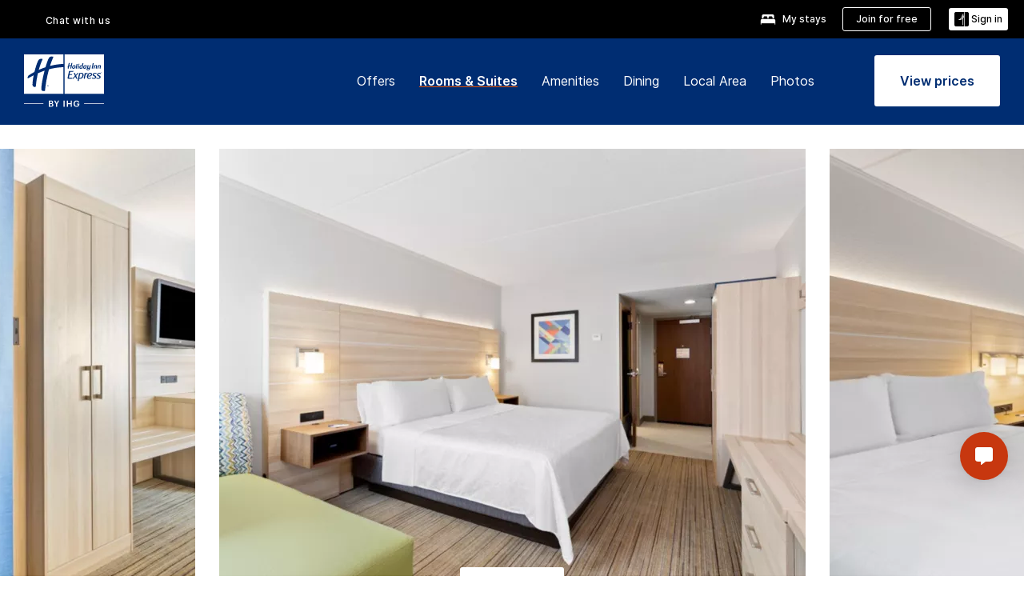

--- FILE ---
content_type: image/svg+xml
request_url: https://digital.ihg.com/is/content/ihg/icon-outline-air-conditioning
body_size: 1602
content:
<svg width="30" height="30" viewBox="0 0 30 30" fill="none" xmlns="http://www.w3.org/2000/svg">
<path d="M27.7016 11.5572H2.29845C1.03155 11.5572 0 12.5888 0 13.8557V25.1476C0 26.4145 1.03155 27.446 2.29845 27.446H27.7016C28.9685 27.446 30 26.4145 30 25.1476V13.8607C30 12.5938 28.9685 11.5622 27.7016 11.5622V11.5572ZM1.32198 20.8461V13.8607C1.32198 13.3199 1.76264 12.8842 2.29845 12.8842H27.7016C28.2424 12.8842 28.678 13.3249 28.678 13.8607V20.8461H1.32198ZM24.2964 24.1461H5.70356C5.14271 24.1461 4.68703 24.6018 4.68703 25.1626V26.1291H2.29845C1.75764 26.1291 1.32198 25.6934 1.32198 25.1526V22.1681H28.678V25.1476C28.678 25.6884 28.2374 26.1291 27.6965 26.1291H25.308V25.1626C25.308 24.6018 24.8523 24.1461 24.2914 24.1461H24.2964Z" fill="#555555"/>
<path d="M6.16925 17.8867H3.71057C3.34551 17.8867 3.04957 18.1826 3.04957 18.5477C3.04957 18.9128 3.34551 19.2087 3.71057 19.2087H6.16925C6.53431 19.2087 6.83025 18.9128 6.83025 18.5477C6.83025 18.1826 6.53431 17.8867 6.16925 17.8867Z" fill="#555555"/>
<path d="M9.4692 18.5477C9.4692 18.1826 9.17327 17.8867 8.80821 17.8867C8.44316 17.8867 8.14722 18.1826 8.14722 18.5477C8.14722 18.9128 8.44316 19.2087 8.80821 19.2087C9.17327 19.2087 9.4692 18.9128 9.4692 18.5477Z" fill="#555555"/>
<path d="M4.09614 10.1201C4.09614 10.2903 4.21132 10.4205 4.34652 10.4205H5.16775C5.30796 10.4205 5.41813 10.2703 5.41813 10.095C5.41813 9.8096 5.49324 9.69943 5.6685 9.43904C5.90886 9.08851 6.23435 8.60278 6.23435 7.69142C6.23435 6.78005 5.90386 6.29432 5.6635 5.9438C5.48823 5.68341 5.41312 5.57324 5.41312 5.2778C5.41312 4.98235 5.48823 4.8772 5.6635 4.6118C5.83876 4.35642 6.05909 4.02592 6.16925 3.51515C6.27942 3.00439 5.98398 2.55371 5.58838 2.55371H5.4682C5.19279 2.55371 4.97747 2.79908 4.89234 3.12457C4.85729 3.25476 4.78718 3.35992 4.67201 3.53018C4.43165 3.8807 4.10115 4.36643 4.10115 5.2778C4.10115 6.18916 4.43165 6.67489 4.67201 7.02542C4.84727 7.28581 4.92238 7.39597 4.92238 7.69142C4.92238 7.98686 4.84727 8.09703 4.67201 8.35742C4.43165 8.71295 4.10115 9.19868 4.10616 10.1201H4.09614Z" fill="#555555"/>
<path d="M9.01352 10.1201C9.01352 10.2903 9.12869 10.4205 9.2639 10.4205H10.0851C10.2253 10.4205 10.3355 10.2703 10.3355 10.095C10.3355 9.8096 10.4106 9.69943 10.5859 9.43904C10.8262 9.08851 11.1517 8.60278 11.1517 7.69142C11.1517 6.78005 10.8212 6.29432 10.5809 5.9438C10.4056 5.68341 10.3305 5.57324 10.3305 5.2778C10.3305 4.98235 10.4056 4.8772 10.5809 4.6118C10.7561 4.35642 10.9765 4.02592 11.0866 3.51515C11.1968 3.00439 10.9014 2.55371 10.5008 2.55371H10.3806C10.1052 2.55371 9.88983 2.79908 9.80471 3.12457C9.76965 3.25476 9.69955 3.35992 9.58438 3.53018C9.34402 3.8807 9.01352 4.36643 9.01352 5.2778C9.01352 6.18916 9.34402 6.67489 9.58438 7.02542C9.75964 7.28581 9.83475 7.39597 9.83475 7.68641C9.83475 7.97685 9.75964 8.08701 9.58438 8.35241C9.34402 8.70794 9.01352 9.19367 9.01853 10.1151L9.01352 10.1201Z" fill="#555555"/>
<path d="M13.9309 10.1201C13.9309 10.2903 14.0461 10.4205 14.1813 10.4205H15.0025C15.1427 10.4205 15.2529 10.2703 15.2529 10.095C15.2529 9.8096 15.328 9.69943 15.5033 9.43904C15.7436 9.08851 16.0691 8.60278 16.0691 7.69142C16.0691 6.78005 15.7386 6.29432 15.4982 5.9438C15.323 5.68341 15.2479 5.57324 15.2479 5.2778C15.2479 4.98235 15.323 4.8772 15.4982 4.6118C15.6735 4.35642 15.8938 4.02592 16.004 3.51515C16.1142 3.00439 15.8187 2.55371 15.4181 2.55371H15.2979C15.0225 2.55371 14.8072 2.79908 14.7221 3.12457C14.687 3.25476 14.6169 3.35992 14.5018 3.53018C14.2614 3.8807 13.9309 4.36643 13.9309 5.2778C13.9309 6.18916 14.2614 6.67489 14.5018 7.02542C14.677 7.28581 14.7521 7.39597 14.7521 7.68641C14.7521 7.97685 14.677 8.08701 14.5018 8.35241C14.2614 8.70794 13.9309 9.19367 13.9359 10.1151L13.9309 10.1201Z" fill="#555555"/>
<path d="M18.8483 10.1201C18.8483 10.2903 18.9634 10.4205 19.0986 10.4205H19.9199C20.0601 10.4205 20.1703 10.2703 20.1703 10.095C20.1703 9.8096 20.2454 9.69943 20.4206 9.43904C20.661 9.08351 20.9865 8.60278 20.9865 7.69142C20.9865 6.78005 20.656 6.29432 20.4156 5.9438C20.2404 5.68341 20.1652 5.57324 20.1652 5.2778C20.1652 4.98235 20.2404 4.8772 20.4156 4.6118C20.5909 4.35642 20.8112 4.02592 20.9214 3.51515C21.0315 3.00439 20.7361 2.55371 20.3355 2.55371H20.2153C19.9399 2.55371 19.7246 2.79908 19.6395 3.12457C19.6044 3.25476 19.5343 3.35992 19.4191 3.53018C19.1788 3.8807 18.8483 4.36643 18.8483 5.2778C18.8483 6.18916 19.1788 6.67489 19.4191 7.02542C19.5944 7.28581 19.6695 7.39597 19.6695 7.69142C19.6695 7.98686 19.5944 8.09703 19.4191 8.35742C19.1788 8.71295 18.8483 9.19868 18.8533 10.1201H18.8483Z" fill="#555555"/>
<path d="M23.7606 10.1201C23.7606 10.2903 23.8758 10.4205 24.011 10.4205H24.8322C24.9725 10.4205 25.0826 10.2703 25.0826 10.095C25.0826 9.8096 25.1577 9.69943 25.333 9.43904C25.5734 9.08851 25.8988 8.60278 25.8988 7.69142C25.8988 6.78005 25.5684 6.29432 25.328 5.9438C25.1527 5.68341 25.0776 5.57324 25.0776 5.2778C25.0776 4.98235 25.1527 4.8772 25.328 4.6118C25.5033 4.35642 25.7236 4.02592 25.8337 3.51515C25.9439 3.00439 25.6535 2.55371 25.2529 2.55371H25.1327C24.8573 2.55371 24.642 2.79908 24.5568 3.12457C24.5218 3.25476 24.4517 3.35992 24.3365 3.53018C24.0961 3.8807 23.7656 4.36643 23.7656 5.2778C23.7656 6.18916 24.0961 6.67489 24.3365 7.02542C24.5118 7.28581 24.5869 7.39597 24.5869 7.69142C24.5869 7.98686 24.5118 8.09703 24.3365 8.35742C24.0961 8.71295 23.7656 9.19868 23.7707 10.1201H23.7606Z" fill="#555555"/>
</svg>


--- FILE ---
content_type: image/svg+xml
request_url: https://digital.ihg.com/is/content/ihg/icon-outline-safe
body_size: 868
content:
<svg width="30" height="30" viewBox="0 0 30 30" fill="none" xmlns="http://www.w3.org/2000/svg">
<g clip-path="url(#clip0_6864_1160)">
<path fill-rule="evenodd" clip-rule="evenodd" d="M28.6364 19.8182V7.27273C28.6364 6.21837 27.7816 5.36364 26.7273 5.36364L3.27273 5.36364C2.21837 5.36364 1.36364 6.21837 1.36364 7.27273L1.36364 19.8182C1.36364 20.8725 2.21836 21.7273 3.27273 21.7273L26.7273 21.7273C27.7816 21.7273 28.6364 20.8725 28.6364 19.8182ZM30 7.27273C30 5.46525 28.5348 4 26.7273 4L3.27273 4C1.46525 4 6.27387e-07 5.46525 5.48379e-07 7.27273L0 19.8182C-7.90073e-08 21.6257 1.46525 23.0909 3.27273 23.0909L26.7273 23.0909C28.5347 23.0909 30 21.6257 30 19.8182V7.27273Z" fill="#555555"/>
<path fill-rule="evenodd" clip-rule="evenodd" d="M28.6364 17.6364V9.45455L14.1818 9.45455C13.1275 9.45455 12.2727 10.3093 12.2727 11.3636V15.7273C12.2727 16.7816 13.1275 17.6364 14.1818 17.6364L28.6364 17.6364ZM30 8.09091L14.1818 8.09091C12.3743 8.09091 10.9091 9.55616 10.9091 11.3636V15.7273C10.9091 17.5348 12.3743 19 14.1818 19L30 19V8.09091Z" fill="#555555"/>
<path d="M3.27273 23.3636C3.27273 22.4599 4.00535 21.7273 4.90909 21.7273H6.54545C7.44919 21.7273 8.18182 22.4599 8.18182 23.3636C8.18182 24.2674 7.44919 25 6.54545 25H4.90909C4.00535 25 3.27273 24.2674 3.27273 23.3636Z" fill="#555555"/>
<path d="M22.3636 23.3636C22.3636 22.4599 23.0963 21.7273 24 21.7273H25.6364C26.5401 21.7273 27.2727 22.4599 27.2727 23.3636C27.2727 24.2674 26.5401 25 25.6364 25H24C23.0963 25 22.3636 24.2674 22.3636 23.3636Z" fill="#555555"/>
<path d="M22.3841 11.5754C22.2786 11.5754 22.193 11.4899 22.193 11.3844C22.193 11.2789 22.2786 11.1934 22.3841 11.1934C22.4896 11.1934 22.5751 11.2789 22.5751 11.3844C22.5751 11.4899 22.4896 11.5754 22.3841 11.5754ZM22.3841 13.7367C22.2786 13.7367 22.193 13.6511 22.193 13.5456C22.193 13.4401 22.2786 13.3546 22.3841 13.3546C22.4896 13.3546 22.5751 13.4401 22.5751 13.5456C22.5751 13.6511 22.4896 13.7367 22.3841 13.7367ZM22.3841 15.8979C22.2786 15.8979 22.193 15.8124 22.193 15.7069C22.193 15.6014 22.2786 15.5158 22.3841 15.5158C22.4896 15.5158 22.5751 15.6014 22.5751 15.7069C22.5751 15.8124 22.4896 15.8979 22.3841 15.8979ZM24.5453 11.5754C24.4398 11.5754 24.3542 11.4899 24.3542 11.3844C24.3542 11.2789 24.4398 11.1934 24.5453 11.1934C24.6508 11.1934 24.7363 11.2789 24.7363 11.3844C24.7363 11.4899 24.6508 11.5754 24.5453 11.5754ZM24.5453 13.7367C24.4398 13.7367 24.3543 13.6511 24.3543 13.5456C24.3543 13.4401 24.4398 13.3546 24.5453 13.3546C24.6508 13.3546 24.7364 13.4401 24.7364 13.5456C24.7364 13.6511 24.6508 13.7367 24.5453 13.7367ZM24.5453 15.8979C24.4398 15.8979 24.3543 15.8124 24.3543 15.7069C24.3543 15.6014 24.4398 15.5158 24.5453 15.5158C24.6508 15.5158 24.7364 15.6014 24.7364 15.7069C24.7364 15.8124 24.6508 15.8979 24.5453 15.8979ZM26.7066 11.5754C26.601 11.5754 26.5155 11.4899 26.5155 11.3844C26.5155 11.2789 26.601 11.1934 26.7066 11.1934C26.8121 11.1934 26.8976 11.2789 26.8976 11.3844C26.8976 11.4899 26.8121 11.5754 26.7066 11.5754ZM26.7065 13.7367C26.601 13.7367 26.5155 13.6511 26.5155 13.5456C26.5155 13.4401 26.601 13.3546 26.7065 13.3546C26.812 13.3546 26.8976 13.4401 26.8976 13.5456C26.8976 13.6511 26.812 13.7367 26.7065 13.7367ZM26.7065 15.8979C26.601 15.8979 26.5155 15.8124 26.5155 15.7069C26.5155 15.6014 26.601 15.5158 26.7065 15.5158C26.812 15.5158 26.8976 15.6014 26.8976 15.7069C26.8976 15.8124 26.812 15.8979 26.7065 15.8979ZM18.7158 13.5456C18.7158 14.8448 17.6626 15.8979 16.3635 15.8979C15.0644 15.8979 14.0112 14.8448 14.0112 13.5456C14.0112 12.2465 15.0644 11.1934 16.3635 11.1934C17.6626 11.1934 18.7158 12.2465 18.7158 13.5456Z" stroke="#555555" stroke-width="0.75"/>
</g>
<defs>
<clipPath id="clip0_6864_1160">
<rect width="30" height="30" fill="white"/>
</clipPath>
</defs>
</svg>
